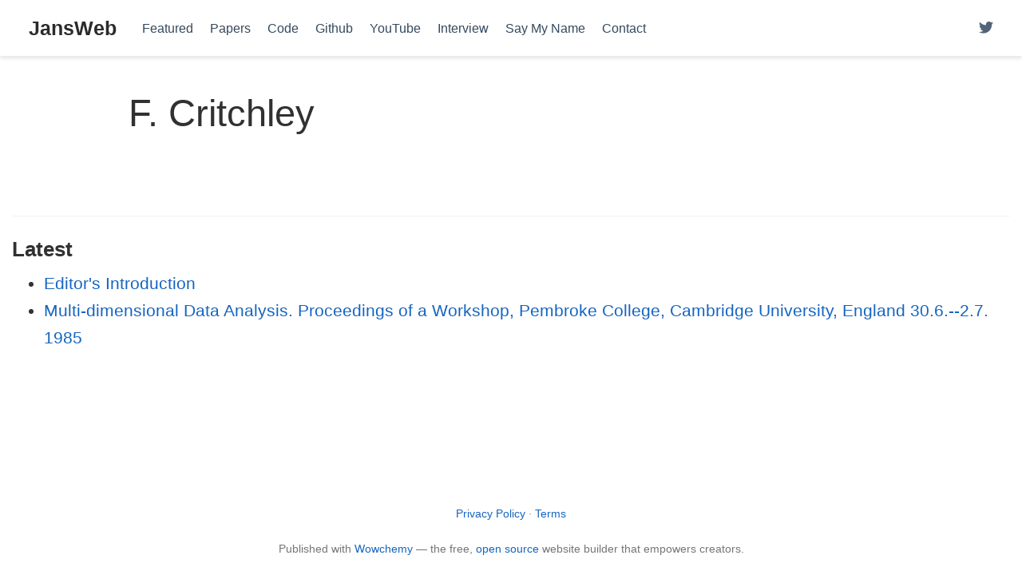

--- FILE ---
content_type: text/html; charset=UTF-8
request_url: https://jansweb.netlify.app/author/f.-critchley/
body_size: 2012
content:
<!doctype html><html lang=en-us><head><meta charset=utf-8><meta name=viewport content="width=device-width,initial-scale=1"><meta http-equiv=x-ua-compatible content="IE=edge"><meta name=generator content="Wowchemy 5.2.0 for Hugo"><meta name=author content="Jan de Leeuw"><meta name=description content="Distinguished Professor Emeritus"><link rel=alternate hreflang=en-us href=https://deleeuwpdx.net/author/f.-critchley/><meta name=theme-color content="#1565c0"><link rel=stylesheet href=https://cdnjs.cloudflare.com/ajax/libs/font-awesome/5.14.0/css/all.min.css integrity="sha256-FMvZuGapsJLjouA6k7Eo2lusoAX9i0ShlWFG6qt7SLc=" crossorigin=anonymous><link rel=stylesheet href=/css/wowchemy.9f8da5b22512cb7f1a8507beefc69112.css><link rel=alternate href=/author/f.-critchley/index.xml type=application/rss+xml title=JansWeb><link rel=manifest href=/index.webmanifest><link rel=icon type=image/png href=/media/icon_hua2ec155b4296a9c9791d015323e16eb5_11927_32x32_fill_lanczos_center_2.png><link rel=apple-touch-icon type=image/png href=/media/icon_hua2ec155b4296a9c9791d015323e16eb5_11927_180x180_fill_lanczos_center_2.png><link rel=canonical href=https://deleeuwpdx.net/author/f.-critchley/><meta property="twitter:card" content="summary"><meta property="og:site_name" content="JansWeb"><meta property="og:url" content="https://deleeuwpdx.net/author/f.-critchley/"><meta property="og:title" content="F. Critchley | JansWeb"><meta property="og:description" content="Distinguished Professor Emeritus"><meta property="og:image" content="https://deleeuwpdx.net/media/icon_hua2ec155b4296a9c9791d015323e16eb5_11927_512x512_fill_lanczos_center_2.png"><meta property="twitter:image" content="https://deleeuwpdx.net/media/icon_hua2ec155b4296a9c9791d015323e16eb5_11927_512x512_fill_lanczos_center_2.png"><meta property="og:locale" content="en-us"><meta property="og:updated_time" content="1986-01-01T00:00:00+00:00"><title>F. Critchley | JansWeb</title></head><body id=top data-spy=scroll data-offset=70 data-target=#TableOfContents class=page-wrapper><script src=/js/wowchemy-init.min.c2ae95842e5b33a787c7b8c567e989a4.js></script><div class=page-header><nav class="navbar navbar-expand-lg navbar-light compensate-for-scrollbar" id=navbar-main><div class=container-xl><div class="d-none d-lg-inline-flex"><a class=navbar-brand href=/>JansWeb</a></div><button type=button class=navbar-toggler data-toggle=collapse data-target=#navbar-content aria-controls=navbar-content aria-expanded=false aria-label="Toggle navigation">
<span><i class="fas fa-bars"></i></span></button><div class="navbar-brand-mobile-wrapper d-inline-flex d-lg-none"><a class=navbar-brand href=/>JansWeb</a></div><div class="navbar-collapse main-menu-item collapse justify-content-start" id=navbar-content><ul class="navbar-nav d-md-inline-flex"><li class=nav-item><a class=nav-link href=/#featured><span>Featured</span></a></li><li class=nav-item><a class=nav-link href=/publication/><span>Papers</span></a></li><li class=nav-item><a class=nav-link href=/post/code><span>Code</span></a></li><li class=nav-item><a class=nav-link href=https://github.com/deleeuw target=_blank rel=noopener><span>Github</span></a></li><li class=nav-item><a class=nav-link href=https://www.youtube.com/c/JanDeleeuw/videos target=_blank rel=noopener><span>YouTube</span></a></li><li class=nav-item><a class=nav-link href=/post/wijsen><span>Interview</span></a></li><li class=nav-item><a class=nav-link href=/post/name><span>Say My Name</span></a></li><li class=nav-item><a class=nav-link href=/#contact><span>Contact</span></a></li></ul></div><ul class="nav-icons navbar-nav flex-row ml-auto d-flex pl-md-2"><li class="nav-item d-none d-lg-inline-flex"><a class=nav-link href=https://twitter.com/janamherst data-toggle=tooltip data-placement=bottom title="Follow me on Twitter" target=_blank rel=noopener aria-label="Follow me on Twitter"><i class="fab fa-twitter" aria-hidden=true></i></a></li></ul></div></nav></div><div class=page-body><div class="universal-wrapper pt-3"><h1>F. Critchley</h1></div><section id=profile-page class=pt-5><div class=container><div class="article-widget content-widget-hr"><h3>Latest</h3><ul><li><a href=/publication/deleeuw-heiser-meulman-critchley-c-86/>Editor's Introduction</a></li><li><a href=/publication/deleeuw-heiser-meulman-critchley-b-86/>Multi-dimensional Data Analysis. Proceedings of a Workshop, Pembroke College, Cambridge University, England 30.6.--2.7. 1985</a></li></ul></div></div></section></div><div class=page-footer><div class=container><footer class=site-footer><p class=powered-by><a href=/privacy/>Privacy Policy</a>
&#183;
<a href=/terms/>Terms</a></p><p class=powered-by>Published with <a href="https://wowchemy.com/?utm_campaign=poweredby" target=_blank rel=noopener>Wowchemy</a> — the free, <a href=https://github.com/wowchemy/wowchemy-hugo-modules target=_blank rel=noopener>open source</a> website builder that empowers creators.</p></footer></div></div><div id=modal class="modal fade" role=dialog><div class=modal-dialog><div class=modal-content><div class=modal-header><h5 class=modal-title>Cite</h5><button type=button class=close data-dismiss=modal aria-label=Close>
<span aria-hidden=true>&#215;</span></button></div><div class=modal-body><pre><code class="tex hljs"></code></pre></div><div class=modal-footer><a class="btn btn-outline-primary my-1 js-copy-cite" href=# target=_blank><i class="fas fa-copy"></i> Copy</a>
<a class="btn btn-outline-primary my-1 js-download-cite" href=# target=_blank><i class="fas fa-download"></i> Download</a><div id=modal-error></div></div></div></div></div><script src=https://cdnjs.cloudflare.com/ajax/libs/jquery/3.5.1/jquery.min.js integrity="sha256-9/aliU8dGd2tb6OSsuzixeV4y/faTqgFtohetphbbj0=" crossorigin=anonymous></script><script src=https://cdnjs.cloudflare.com/ajax/libs/instant.page/5.1.0/instantpage.min.js integrity="sha512-1+qUtKoh9XZW7j+6LhRMAyOrgSQKenQ4mluTR+cvxXjP1Z54RxZuzstR/H9kgPXQsVB8IW7DMDFUJpzLjvhGSQ==" crossorigin=anonymous></script><script src=https://cdnjs.cloudflare.com/ajax/libs/jquery.imagesloaded/4.1.4/imagesloaded.pkgd.min.js integrity="sha256-lqvxZrPLtfffUl2G/e7szqSvPBILGbwmsGE1MKlOi0Q=" crossorigin=anonymous></script><script src=https://cdnjs.cloudflare.com/ajax/libs/jquery.isotope/3.0.6/isotope.pkgd.min.js integrity="sha256-CBrpuqrMhXwcLLUd5tvQ4euBHCdh7wGlDfNz8vbu/iI=" crossorigin=anonymous></script><script src=/js/bootstrap.bundle.min.6aed84840afc03ab4d5750157f69c120.js></script><script src=/en/js/wowchemy.min.0d73d39836744f4433ae9aed115721e7.js></script><script async defer src=https://buttons.github.io/buttons.js></script></body></html>